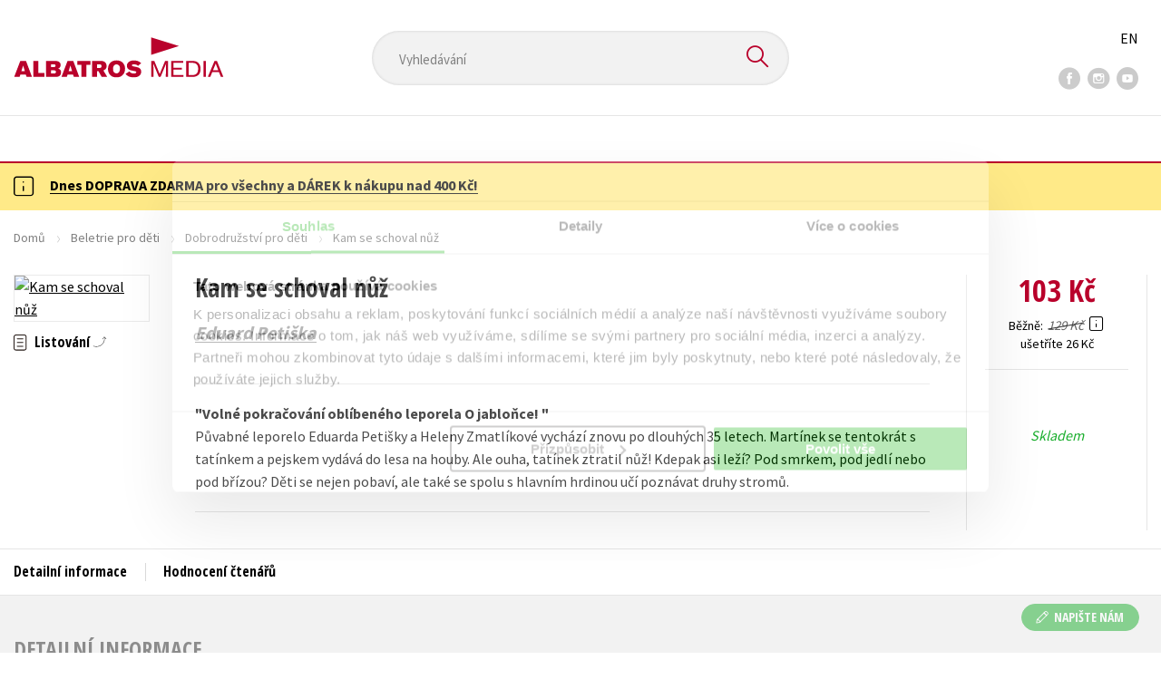

--- FILE ---
content_type: text/html; charset=utf-8
request_url: https://www.albatrosmedia.cz/tituly/79780859/kam-se-schoval-nuz/
body_size: 17629
content:

<!DOCTYPE html>
<html lang="cs-CZ" class="no-js">
<head>
    <title>Kam se schoval nůž | Albatrosmedia.cz</title>

    

    <meta http-equiv="Content-Type" content="text/html; charset=UTF-8"/>
    <meta name="viewport" content="width=device-width, initial-scale=1">
    <meta name="msapplication-TileColor" content="#ffffff">
    <meta name="msapplication-TileImage" content="/Content/images/favicons/ms-icon-144x144.png">
    <meta name="theme-color" content="#ffffff">
    
    <link rel="canonical" href="https://www.albatrosmedia.cz/tituly/79780859/kam-se-schoval-nuz/"/>

<meta name="robots" content="index, follow" />
<meta name="description" content="Půvabné leporelo Eduarda Petišky a Heleny Zmatlíkové vychází znovu po dlouhých 35 letech. Martínek se tentokrát s tatínkem a pejskem vydává do lesa na houby. Ale ouha, tatínek ztratil nůž! Kdepak asi leží? Pod smrkem, pod jedlí nebo pod břízou? Děti " /><meta property="og:description" content="Půvabné leporelo Eduarda Petišky a Heleny Zmatlíkové vychází znovu po dlouhých 35 letech. Martínek se tentokrát s tatínkem a pejskem vydává do lesa na houby. Ale ouha, tatínek ztratil nůž! Kdepak asi leží? Pod smrkem, pod jedlí nebo pod břízou? Děti " /><meta property="og:title" content="Kam se schoval nůž" /><meta property="og:url" content="https://www.albatrosmedia.cz/tituly/79780859/kam-se-schoval-nuz/" /><meta property="og:type" content="book" /><meta property="og:image" content="https://cdn.albatrosmedia.cz/Images/Product/79780859/?ts=637659545850370000" />
    

    
    <link rel="preconnect" href="https://cdn.albatrosmedia.cz/"/>
    <link rel="dns-prefetch" href="https://cdn.albatrosmedia.cz/"/>
    <link rel="dns-prefetch" href="https://fonts.googleapis.com/"/>

    
    <script type="f3a37974c849743427c6cb73-text/javascript">(function(w,d,s,l,i){w[l]=w[l]||[];w[l].push({'gtm.start':new Date().getTime(),event:'gtm.js'});var f=d.getElementsByTagName(s)[0],j=d.createElement(s),dl=l!='dataLayer'?'&l='+l:'';j.async=true;j.src='https://www.googletagmanager.com/gtm.js?id='+i+dl;f.parentNode.insertBefore(j,f); })(window, document, 'script', 'dataLayer', 'GTM-PQ8HBQ');</script>
    <script src="https://cdn.albatrosmedia.cz:443/Scripts/init.js?v=" type="f3a37974c849743427c6cb73-text/javascript"></script>

    <script src="https://cdn.albatrosmedia.cz:443/Scripts/vendor-base.min.js?v=" type="f3a37974c849743427c6cb73-text/javascript"></script>

    
<script src="https://cdn.albatrosmedia.cz:443/Scripts/vendor-main.min.js?v=" type="f3a37974c849743427c6cb73-text/javascript"></script>

    <script type="f3a37974c849743427c6cb73-text/javascript">var a="F7a8nd3%2fvoAMBK8dR3UWHg8yH%2flZLVWBxdA2nBhDMIOs62HKYAN2Xg%3d%3d",spSrc=("https:"==document.location.protocol?"https":"http")+"://tracker.mail-komplet.cz/tracker.js?instance="+encodeURI(a);document.write(unescape("%3Cscript src='"+spSrc+"' type='text/javascript'%3E%3C/script%3E"));</script><script async src="https://front.boldem.cz/boldem.js?uc=990451&wg=79fbc31e-44e8-47b3-9313-392ef563158a&sc=0" type="f3a37974c849743427c6cb73-text/javascript"></script> 
    <script type="f3a37974c849743427c6cb73-text/javascript" src='https://postback.affiliateport.eu/track.js'></script> 
<script type="f3a37974c849743427c6cb73-text/javascript">_AP_tracker.init();</script>
    <script src="/js/linksoft?l=1029&amp;v=1.79.0.1" type="f3a37974c849743427c6cb73-text/javascript"></script>
    <script type="f3a37974c849743427c6cb73-text/javascript">
        window.recaptchaOptions = { lang: "cs" };
        window.set('linksoft.url.back', function() { return '/'; });                    
        moment.locale('cs');
        (function($) { $.validator.unobtrusive.adapters.addBool("mustbetrue", "required"); }(jQuery));
    </script>

    <link href="https://fonts.googleapis.com/css?family=Open+Sans+Condensed:700|Source+Sans+Pro:400,600,700&amp;subset=latin-ext&display=swap" rel="stylesheet">
    <link href="/Content/main.css?v=5459c51725f6433b97e896a583a54c23" rel="stylesheet"/>

    

    

    
    <link rel="apple-touch-icon" sizes="57x57" href="/Content/images/favicons/apple-icon-57x57.png">
    <link rel="apple-touch-icon" sizes="60x60" href="/Content/images/favicons/apple-icon-60x60.png">
    <link rel="apple-touch-icon" sizes="72x72" href="/Content/images/favicons/apple-icon-72x72.png">
    <link rel="apple-touch-icon" sizes="76x76" href="/Content/images/favicons/apple-icon-76x76.png">
    <link rel="apple-touch-icon" sizes="114x114" href="/Content/images/favicons/apple-icon-114x114.png">
    <link rel="apple-touch-icon" sizes="120x120" href="/Content/images/favicons/apple-icon-120x120.png">
    <link rel="apple-touch-icon" sizes="144x144" href="/Content/images/favicons/apple-icon-144x144.png">
    <link rel="apple-touch-icon" sizes="152x152" href="/Content/images/favicons/apple-icon-152x152.png">
    <link rel="apple-touch-icon" sizes="180x180" href="/Content/images/favicons/apple-icon-180x180.png">
    <link rel="icon" type="image/png" sizes="192x192" href="/Content/images/favicons/android-icon-192x192.png">
    <link rel="icon" type="image/png" sizes="32x32" href="/Content/images/favicons/favicon-32x32.png">
    <link rel="icon" type="image/png" sizes="96x96" href="/Content/images/favicons/favicon-96x96.png">
    <link rel="icon" type="image/png" sizes="16x16" href="/Content/images/favicons/favicon-16x16.png">
    <link rel="manifest" href="/Content/images/favicons/manifest.json">
    

</head>

<body class='product-detail-body-wrap '>

<noscript><iframe src="https://www.googletagmanager.com/ns.html?id=GTM-PQ8HBQ" height="0" width="0" style="display:none;visibility:hidden"></iframe></noscript>
<script type="f3a37974c849743427c6cb73-text/javascript">window.dataLayer.push({"ecomm_prodid":"79780859","ecomm_pagetype":"product","ecomm_totalvalue":103.0,"ecomm_brand":"ALBATROS","ecomm_publishinghouse":"ALBATROS","category_name":"beletrie-pro-deti"})</script>




<header class="header">
    <div class="container-fluid header__top">
        <a class="header__logo" role="banner" href="/">
            <img class="logo-main" src='/Content/images/albatrosmedia.svg' alt="AlbatrosMedia" width="232" height="46">
        </a>

<div class="header__search" role="search">
    <div data-component="SearchControl">
        <div class="suggesttion__wrap">
            <input id="search-input" type="text" name="Text" autocomplete="off" class="select input-search" placeholder="Vyhled&#225;v&#225;n&#237;" disabled="disabled">
            <button type="submit"><i class="icon--search"></i></button>
        </div>
    </div>
</div>

        <div class="header__social">
                <a target="_blank" class="fb" href="https://www.facebook.com/albatrosmediacz/"><i class="icon--facebook"></i></a>
                                        <a target="_blank" class="inst" href="https://www.instagram.com/albatrosmedia/"><i class="icon--instagram"></i></a>
                            <a target="_blank" class="yt" href="https://www.youtube.com/user/ALBATROSMEDIA01/"><i class="icon--youtube"></i></a>
                    </div>

        <div class="header__lang">
                <a href="/en">EN</a>
        </div>
    </div>

    <div class="header__bottom">
        <div class="container-fluid h-b__inner">
            <nav class="menu__wrap">
                <input class="hidden" type="checkbox" id="mobileMenuTrigger">
                <label for="mobileMenuTrigger" class="menu__btn-mobile">
                    <i class="burger-icon burger-icon--default"></i>&nbsp;
                    <span>Menu</span>
                </label>
                <ul id="mainMenu" class="menu" role="navigation">
        <li class="m-i__has-icon dropdown ">
        <a data-toggle="dropdown" class="dropdown-toggle" href="#">
            <i class="burger-icon"></i>
            Naše knihy
        </a>

        <ul class="submenu" role="menu">
            <li>
                <div class="menu__catalog">
                    <ul class='has-custom'>
        <li><a href="https://www.albatrosmedia.cz/c/hvezdy-kniznich-zebricku/" >AKCE -20 %</a></li>
        <li><a href="https://www.albatrosmedia.cz/c/vyprodej/" >V&#221;PRODEJ -80 %</a></li>
        <li><a href="https://albatrosmedia.cz/c/knihy-s-darkem/" >KNIHY S D&#193;RKEM</a></li>
        <li><a href="https://www.albatrosmedia.cz/hledani/?Text=poukaz&amp;filter=%22notonlypurchasable%22%3Atrue" >✉️ D&#193;RKOV&#201; POUKAZY</a></li>
                            <li class="sep"></li>

                          <li><a href="/auto-moto/">Auto - moto</a></li>
  <li><a href="/beletrie-pro-deti/">Beletrie pro děti</a></li>
  <li><a href="/beletrie-pro-dospele/">Beletrie pro dospěl&#233;</a></li>
  <li><a href="/byznys-a-ekonomie/">Byznys a ekonomie</a></li>
  <li><a href="/cestovani/">Cestov&#225;n&#237;</a></li>
  <li><a href="/darkove-publikace/">D&#225;rkov&#233; publikace</a></li>
  <li><a href="/darkove-zbozi/">D&#225;rkov&#233; zbož&#237;</a></li>
  <li><a href="/digitalni-fotografie/">Digit&#225;ln&#237; fotografie</a></li>
  <li><a href="/esoterika-a-duchovni-svet/">Esoterika a duchovn&#237; svět</a></li>
  <li><a href="/historie-a-military/">Historie a military</a></li>
  <li><a href="/hobby/">Hobby</a></li>
  <li><a href="/jazyky/">Jazyky</a></li>
  <li><a href="/kalendare/">Kalend&#225;ře</a></li>
  <li><a href="/kariera-a-osobni-rozvoj/">Kari&#233;ra a osobn&#237; rozvoj</a></li>
  <li><a href="/komiks/">Komiks</a></li>
  <li><a href="/krizovky/">Kř&#237;žovky</a></li>
  <li><a href="/kucharky/">Kuchařky</a></li>
  <li><a href="/new-adult/">New Adult</a></li>
  <li><a href="/ostatni/">Ostatn&#237;</a></li>
  <li><a href="/pocitace/">Poč&#237;tače</a></li>
  <li><a href="/poezie/">Poezie</a></li>
  <li><a href="/popularne-naucna-pro-dospele/">Popul&#225;rně - naučn&#225; pro dospěl&#233;</a></li>
  <li><a href="/popularne-naucne-pro-deti/">Popul&#225;rně - naučn&#233; pro děti</a></li>
  <li><a href="/predskolaci/">Předškol&#225;ci</a></li>
  <li><a href="/priroda-a-zahrada/">Př&#237;roda a zahrada</a></li>
  <li><a href="/prirodni-vedy/">Př&#237;rodn&#237; vědy</a></li>
  <li><a href="/spolecnost-politika/">Společnost, politika</a></li>
  <li><a href="/technika-a-veda/">Technika a věda</a></li>
  <li><a href="/ucebnice/">Učebnice</a></li>
  <li><a href="/umeni-a-kultura/">Uměn&#237; a kultura</a></li>
  <li><a href="/vychova-a-pedagogika/">V&#253;chova a pedagogika</a></li>
  <li><a href="/young-adult/">Young adult</a></li>
  <li><a href="/zdravi-a-zivotni-styl/">Zdrav&#237; a životn&#237; styl</a></li>

                    </ul>
                </div>
                <hr>
                <div class="text-center">
                    <a class="btn btn--sm" href="/tituly/">Všechny tituly</a>
                </div>
            </li>
        </ul>
    </li>
        <li><a href="https://www.albatrosmedia.cz/bestsellery/" >BESTSELLERY</a></li>
        <li><a href="https://www.albatrosmedia.cz/novinky/" >NOVINKY</a></li>
        <li><a href="https://www.albatrosmedia.cz/pripravujeme/" >PŘIPRAVUJEME</a></li>
        <li><a href="https://www.albatrosmedia.cz/c/vyprodej/" >V&#221;PRODEJ -80 %</a></li>
        <li><a href="https://www.albatrosmedia.cz/c/hvezdy-kniznich-zebricku/" >AKCE -20 %</a></li>
        <li><a href="https://www.albatrosmedia.group/" target=&quot;_blank&quot;>O N&#193;S</a></li>

</ul>
            </nav>
                <div class="h-b__right">

<div class="header__user">
    <input type="hidden" id="customerInfoElement" value="" data-customer-id="0" data-is-anonymous="true"
           data-push-mode="1"/>
    <a href="#" data-toggle="modal" data-target="#loginBox">
        <span class="header__user-text">Přihl&#225;sit</span> <i class="icon--user"></i>
    </a>
</div>                    <div class="mini-cart" data-component="Cart" data-component-props="{&quot;cart&quot;:{&quot;giftItems&quot;:[],&quot;id&quot;:0,&quot;itemAmounts&quot;:[]}}">
        <div id="cartMenu" class="emptyCart">
            <a href="/kosik/"><span>    <span  class="text-nowrap">
        0 Kč
    </span>
</span><i class="icon--cart"></i></a>
        </div>
</div>                </div>
        </div>
    </div>

</header>


  <section class="warning__wrap warning__wrap--intro">
    <div class="container-fluid">
      <div class="warning warning--intro">
        <span class="warning__icon"><i class="icon--hint"></i></span>
        <span class="warning__message"><p><a href="https://www.albatrosmedia.cz/aktuality/tyden-dopravy-zdarma/"><strong>Dnes DOPRAVA ZDARMA pro v&scaron;echny a D&Aacute;REK k&nbsp;n&aacute;kupu nad 400 Kč!</strong></a></p>
</span>
      </div>
    </div>
  </section>

<div class="main-container">


<div class="product">
<input type="hidden" id="productDetailSerializedDataElement" value="{&quot;item_internal_id&quot;:79780859,&quot;item_id&quot;:&quot;9788000064833&quot;,&quot;item_name&quot;:&quot;Kam se schoval nůž&quot;,&quot;currency&quot;:&quot;CZK&quot;,&quot;discount&quot;:26.00,&quot;item_brand&quot;:&quot;ALBATROS&quot;,&quot;price_with_vat&quot;:103.0,&quot;price&quot;:103.0,&quot;item_category&quot;:&quot;Beletrie pro děti&quot;}"/>
<section id="detailtop" class="product__top">

    <div class="container-fluid">
        <div class="breadcrumb__wrap">
    <ul class="breadcrumb">
        <li><a href="/">Domů</a></li>
            <li><a href="/beletrie-pro-deti/">Beletrie pro děti</a></li>
                    <li><a href="/zanry/18845/dobrodruzstvi-pro-deti/">Dobrodružstv&#237; pro děti</a></li>
                    <li class="active">Kam se schoval nůž</li>
    </ul>
</div>

        <div class="prod-top-inner">
            <div class="product-top__header">
                <h1>Kam se schoval nůž</h1>
                                    <h3 class="product__author">	<span><a class="author" href="/autori/30561/eduard-petiska/">Eduard Petiška</a></span>
</h3>
            </div>
            <div class="prod-top-left">
                <figure class="product__cover">
                    <a 
                             class="open-gallery" href="#productGallery" 
                    >
                        <img alt="Kam se schoval nůž" data-src="https://cdn.albatrosmedia.cz/Images/Product/79780859/?width=300&amp;height=450&amp;ts=637659545850370000">
                    </a>
                    <div class="product__labels">
                        







                    </div>
                </figure>
                    <div class="product__under-cover">
                            <a href="#productGallery" class="open-gallery product__gallery-trigger">
                                <div>Listov&#225;n&#237;</div>
                            </a>
                                            </div>
            </div>

            <div class="product__details">
                <div class="product__descriptions">
                        <hr>
                                            <q class="font-weight-bold">Voln&#233; pokračov&#225;n&#237; obl&#237;ben&#233;ho leporela O jabloňce! </q>

                        <div class="cms-text">Půvabné leporelo Eduarda Petišky a Heleny Zmatlíkové vychází znovu po dlouhých 35 letech. Martínek se tentokrát s tatínkem a pejskem vydává do lesa na houby. Ale ouha, tatínek ztratil nůž! Kdepak asi leží? Pod smrkem, pod jedlí nebo pod břízou? Děti se nejen pobaví, ale také se spolu s hlavním hrdinou učí poznávat druhy stromů.  </div>

                                        <hr>
                </div>
            </div>
            <aside class="prod-det__aside">
                <div class="product__prices">
                        <span class="price__actual price__actual--lg">    <span  class="text-nowrap">
        103 Kč
    </span>
</span>
                            <div>
                                <div>
                                    <small class="product-retail-price">Běžně</small>
                                    <small class="price__previous price__previous--lg discounted-price">    <span  class="text-nowrap">
        129 Kč
    </span>
</small>
                                    &nbsp;<em data-toggle="tooltip" data-placement="bottom" data-original-title="Běžn&#225; maloobchodn&#237; cena (MOC) - je cena určena nakladatelstv&#237;m, za kterou je možn&#233; produkt standardně zakoupit u maloobchodn&#237;ch prodejců." class="icon--hint"></em>
                                </div>
                                <div class="product-discount-info discounted-price">
                                    <small>ušetř&#237;te 26 Kč</small>
                                </div>
                                <div class="lowest-price-30-days">
                                    <small>Nejnižš&#237; cena za 30 dn&#237;:     <span  class="text-nowrap">
        103 Kč
    </span>
</small>
                                </div>
                            </div>
                </div>
                <hr>

                <div class="aside__mid">
                    

        <i class="green">Skladem</i>


                    
        <div class="redirect-stop" data-component="AddToCart" data-component-args="{&quot;amountAvailable&quot;:206,&quot;canPurchase&quot;:true,&quot;name&quot;:&quot;Kam se schoval nůž&quot;,&quot;price&quot;:103.0,&quot;productId&quot;:79780859,&quot;totalAmountAvailable&quot;:206}">
        </div>


                </div>
            </aside>
        </div>
    </div>
</section>

<div class="product__bot">
    <nav class="product__nav">
        <div class="container-fluid">
            <ul>
                <li>
                    <a href="#productInfos">Detailn&#237; informace</a>
                </li>

                
                
                <li>
                    <a href="#productUserReviews">Hodnocen&#237; čten&#225;řů</a>
                </li>



            </ul>

            <div class="p-nav__r-side">
                <a class="p-nav__cover" href="#detailtop" title="Kam se schoval nůž">
                    <img class="img__cover" alt="Kam se schoval nůž" data-src="https://cdn.albatrosmedia.cz/Images/Product/79780859/?width=300&amp;height=450&amp;ts=637659545850370000">
                </a>
                <div class="p-nav__info">
                        <span class="price__actual price__actual--sm">
                                <span  class="text-nowrap">
        103 
    </span>

                            <em>
                                Kč<span> s DPH</span>
                            </em>
                        </span>
                    <i>Skladem</i>
                </div>

                    <div class="redirect-stop" data-component="AddToCart" data-component-args="{&quot;productId&quot;:79780859,&quot;tabIndex&quot;:0,&quot;formClass&quot;:&quot;add-to-cart-form&quot;,&quot;preorder&quot;:false,&quot;amountAvailable&quot;:206,&quot;totalAmountAvailable&quot;:206,&quot;price&quot;:103.0,&quot;productName&quot;:&quot;Kam se schoval nůž&quot;,&quot;authors&quot;:[{&quot;Id&quot;:30561,&quot;Name&quot;:&quot;Eduard Petiška&quot;,&quot;TypeRef&quot;:&quot;01&quot;,&quot;Description&quot;:&quot;&quot;,&quot;Reference&quot;:&quot;AT000085&quot;,&quot;Url&quot;:&quot;https://www.albatrosmedia.cz/autori/30561/eduard-petiska/&quot;,&quot;AuthorImagePath&quot;:&quot;https://cdn.albatrosmedia.cz/Images/Author/30561/?width=300&amp;height=450&quot;,&quot;IsActive&quot;:true,&quot;Priority&quot;:false}],&quot;commission&quot;:false,&quot;resultPrice&quot;:{&quot;percentageDiscount&quot;:20.0,&quot;nominalDiscount&quot;:26.00,&quot;finalPriceWithoutVat&quot;:103.0,&quot;standardPrice&quot;:129.00,&quot;finalPrice&quot;:103.0},&quot;categoryName&quot;:&quot;Beletrie pro děti&quot;,&quot;brandName&quot;:&quot;ALBATROS&quot;,&quot;ean&quot;:&quot;9788000064833&quot;}">
                    </div>
            </div>
        </div>
    </nav>

    <div class="product__sections">
        <section data-section id="productInfos">
            <div class="container-fluid">
                <h2>Detailn&#237; informace</h2>
                <div class="product__infos">
                    <div class="product__params">
        <div class="product__param">
            <span>Ž&#225;nr</span>
            <span><a href="/zanry/18845/dobrodruzstvi-pro-deti/">dobrodružstv&#237; pro děti</a><br/><a href="/zanry/18863/pribehy-deti/">př&#237;běhy dět&#237;</a><br/><a href="/zanry/1690712/leporelo/">leporelo</a>
</span>
        </div>
            <div class="product__param">
            <span>Ilustr&#225;tor</span>
            <span><a class="author" href="/autori/32349/helena-zmatlikova/">Helena Zmatl&#237;kov&#225;</a></span>
        </div>
                        <div class="product__param">
            <span>Jazyk</span>
            <span><span >čeština</span>
</span>
        </div>
                            <div class="product__param">
            <span>Počet stran</span>
            <span><span  class="text-nowrap">
    12
</span></span>
        </div>
            <div class="product__param">
            <span>EAN</span>
            <span><span >9788000064833</span>
</span>
        </div>
            <div class="product__param">
            <span>Datum vyd&#225;n&#237;</span>
            <span>06.12.2021
</span>
        </div>
            <div class="product__param">
            <span>Věk od</span>
            <span><span  class="text-nowrap">
    2
</span></span>
        </div>
            <div class="product__param">
            <span>Form&#225;t</span>
            <span><span >240x160 mm</span>
</span>
        </div>
            <div class="product__param">
            <span>Nakladatelstv&#237;</span>
            <span><a href="/znacka/60018351/albatros/">ALBATROS</a></span>
        </div>
                <div class="product__param">
            <span>Hmotnost</span>
            <span>0,17</span>
        </div>
            <div class="product__param">
            <span>Typ</span>
            <span><span>
    Kniha
</span></span>
        </div>
            <div class="product__param">
            <span>Vazba</span>
            <span><span >leporelo knížkové</span>
</span>
        </div>
    
</div>


                        <div class="p-i__long-anotation">
                                <div class="p__text"><p>Půvabné leporelo Eduarda Petišky a Heleny Zmatlíkové vychází znovu po dlouhých 35 letech. Martínek se tentokrát s tatínkem a pejskem vydává do lesa na houby. Ale ouha, tatínek ztratil nůž! Kdepak asi leží? Pod smrkem, pod jedlí nebo pod břízou? Děti se nejen pobaví, ale také se během předčítání spolu s hlavním hrdinou učí poznávat různé druhy stromů.</p></div>
                        </div>

                        <div class="p-i__files downloads">
                            <h3 class="h4 p-i__title">Ke stažen&#237;</h3>
                            
<a tabindex="-1" target="_blank" href="https://cdn.albatrosmedia.cz/Files/Sample/54024925/?name=Uk&#225;zka.pdf">
      <i class="icon--file"><i>pdf</i></i>

  Uk&#225;zka.pdf
</a>
                        </div>
                </div>
            </div>
        </section>




        <section data-section id="productUserReviews" class="product__user-reviews form--in-white">
            <div class="container-fluid">
                <h2>
                    Hodnocen&#237; čten&#225;řů <em data-toggle="tooltip" data-placement="bottom" data-original-title="Všechna uživatelsk&#225; hodnocen&#237; na e-shopu Albatrosmedia.cz poch&#225;zej&#237; v&#253;hradně od registrovan&#253;ch uživatelů e-shopu s
ověřen&#253;m uživatelsk&#253;m &#250;čtem. V př&#237;padě, že považujete zobrazen&#233; uživatelsk&#233; hodnocen&#237; knihy za nespr&#225;vn&#233; či jinak
problematick&#233;, kontaktujte naši z&#225;kaznickou podporu na e-mailu: eshop@albatrosmedia.cz." class="icon--hint"></em>
                </h2>
                <div class="p-u-reviews__wrap"><div class='p-u-reviews__list p-u-reviews__list--nothing'>
    <div id="customerReviews">
        <input data-val="true" data-val-number="The field ProductId must be a number." data-val-required="Pole ProductId je povinné." id="ProductId" name="ProductId" type="hidden" value="79780859" />
        <input data-val="true" data-val-number="The field UserReviewsCount must be a number." data-val-required="Pole UserReviewsCount je povinné." id="UserReviewsCount" name="UserReviewsCount" type="hidden" value="0" />

            <em id="noUserReviewsCreated">V současn&#233; době nejsou vytvořena ž&#225;dn&#225; uživatelsk&#225; hodnocen&#237;.</em>
    </div>
    <div class="text-right p-r-1">
        <a class="link-more link-more--arrow link-more--down" href="#" id="nextCustomerXReviews">Dalš&#237; {x} hodnocen&#237;</a>
    </div>
</div>


<div class="p-u-reviews__add" >
    <h4>Vaše hodnocen&#237;</h4>
    
        <div>
            <p>Uživatelskou recenzi mohou vkl&#225;dat pouze registrovan&#237; uživatel&#233;</p>
            <a href="#" data-toggle="modal" data-target="#loginBox" class="btn btn--green "><i class="icon--user"></i>&nbsp;<span>Přihl&#225;sit</span></a>
        </div>
</div></div>
            </div>
        </section>



    </div>
</div>

<section class="product__buy-related">
            <div class="h1__style">
            <span>Mohlo by v&#225;s tak&#233; zaj&#237;mat</span>
        </div>
    <div class="carousel__wrap">
        <div data-carousel class=carousel>



<article class="carousel__item" data-id="89633042">
    <figure class="carousel__image">
        <a href="/tituly/89633042/baje-a-povesti-stareho-egypta-a-mezopotamie/">
            
            <img alt="B&#225;je a pověsti star&#233;ho Egypta a Mezopot&#225;mie" data-lazy="https://cdn.albatrosmedia.cz/Images/Product/89633042/?width=180&amp;ts=638742163885870000"
                 src="/Content/images/img-placeholder-big.jpg">
        </a>
    </figure>

    <div class="carousel__content">
        <div class="c-content__inner">
            <h2><a href="/tituly/89633042/baje-a-povesti-stareho-egypta-a-mezopotamie/">B&#225;je a pověsti star&#233;ho Egypta a Mezopot&#225;mie</a></h2>
                <div class="c-content__authors">	<span><a class="author" href="/autori/30561/eduard-petiska/">Eduard Petiška</a></span>
</div>
                            <p>Vypravte se s n&#225;mi na cestu do fascinuj&#237;c&#237;ho světa starověk&#233;ho Egypta a Mezopot&#225;mie, pln&#233;ho božsk&#253;ch...</p>
                            <div class="redirect-stop" data-component="AddToCart" data-component-args="{&quot;productId&quot;:89633042,&quot;tabIndex&quot;:0,&quot;formClass&quot;:&quot;add-to-cart-form&quot;,&quot;preorder&quot;:false,&quot;amountAvailable&quot;:81,&quot;totalAmountAvailable&quot;:81,&quot;price&quot;:279.0,&quot;productName&quot;:&quot;B&#225;je a pověsti star&#233;ho Egypta a Mezopot&#225;mie&quot;,&quot;authors&quot;:[{&quot;Id&quot;:30561,&quot;Name&quot;:&quot;Eduard Petiška&quot;,&quot;TypeRef&quot;:&quot;01&quot;,&quot;Description&quot;:&quot;&quot;,&quot;Reference&quot;:&quot;AT000085&quot;,&quot;Url&quot;:&quot;https://www.albatrosmedia.cz/autori/30561/eduard-petiska/&quot;,&quot;AuthorImagePath&quot;:&quot;https://cdn.albatrosmedia.cz/Images/Author/30561/?width=300&amp;height=450&quot;,&quot;IsActive&quot;:true,&quot;Priority&quot;:false}],&quot;commission&quot;:true,&quot;resultPrice&quot;:{&quot;percentageDiscount&quot;:20.0,&quot;nominalDiscount&quot;:70.00,&quot;finalPriceWithoutVat&quot;:279.0,&quot;standardPrice&quot;:349.00,&quot;finalPrice&quot;:279.0},&quot;categoryName&quot;:&quot;Beletrie pro děti&quot;,&quot;brandName&quot;:&quot;ALBATROS&quot;,&quot;ean&quot;:&quot;9788000076690&quot;}"></div>
                            <div class="carousel__price product__prices product__prices--sm">
                    <span class="price__previous product-discount-info discounted-price">    <span  class="text-nowrap">
        349 Kč
    </span>
</span>
                    <span class="price__actual">    <span  class="text-nowrap">
        279 Kč
    </span>
</span>
                </div>
        </div>
        <a href="/tituly/89633042/baje-a-povesti-stareho-egypta-a-mezopotamie/" class="c-content__link"></a>
    </div>
</article>



<article class="carousel__item" data-id="87008995">
    <figure class="carousel__image">
        <a href="/tituly/87008995/golem/">
            
            <img alt="Golem" data-lazy="https://cdn.albatrosmedia.cz/Images/Product/87008995/?width=180&amp;ts=638543855171700000"
                 src="/Content/images/img-placeholder-big.jpg">
        </a>
    </figure>

    <div class="carousel__content">
        <div class="c-content__inner">
            <h2><a href="/tituly/87008995/golem/">Golem</a></h2>
                <div class="c-content__authors">	<span><a class="author" href="/autori/30561/eduard-petiska/">Eduard Petiška</a></span>
</div>
                            <p>V jedinečn&#233; knize podivuhodn&#253;ch př&#237;běhů a pověst&#237; od Eduarda Petišky se dozv&#237;te mnoh&#233; o životě slovu...</p>
                            <div class="redirect-stop" data-component="AddToCart" data-component-args="{&quot;productId&quot;:87008995,&quot;tabIndex&quot;:0,&quot;formClass&quot;:&quot;add-to-cart-form&quot;,&quot;preorder&quot;:false,&quot;amountAvailable&quot;:482,&quot;totalAmountAvailable&quot;:482,&quot;price&quot;:295.0,&quot;productName&quot;:&quot;Golem&quot;,&quot;authors&quot;:[{&quot;Id&quot;:30561,&quot;Name&quot;:&quot;Eduard Petiška&quot;,&quot;TypeRef&quot;:&quot;01&quot;,&quot;Description&quot;:&quot;&quot;,&quot;Reference&quot;:&quot;AT000085&quot;,&quot;Url&quot;:&quot;https://www.albatrosmedia.cz/autori/30561/eduard-petiska/&quot;,&quot;AuthorImagePath&quot;:&quot;https://cdn.albatrosmedia.cz/Images/Author/30561/?width=300&amp;height=450&quot;,&quot;IsActive&quot;:true,&quot;Priority&quot;:false}],&quot;commission&quot;:true,&quot;resultPrice&quot;:{&quot;percentageDiscount&quot;:20.0,&quot;nominalDiscount&quot;:74.00,&quot;finalPriceWithoutVat&quot;:295.0,&quot;standardPrice&quot;:369.00,&quot;finalPrice&quot;:295.0},&quot;categoryName&quot;:&quot;Beletrie pro děti&quot;,&quot;brandName&quot;:&quot;ALBATROS&quot;,&quot;ean&quot;:&quot;9788000073224&quot;}"></div>
                            <div class="carousel__price product__prices product__prices--sm">
                    <span class="price__previous product-discount-info discounted-price">    <span  class="text-nowrap">
        369 Kč
    </span>
</span>
                    <span class="price__actual">    <span  class="text-nowrap">
        295 Kč
    </span>
</span>
                </div>
        </div>
        <a href="/tituly/87008995/golem/" class="c-content__link"></a>
    </div>
</article>



<article class="carousel__item" data-id="83975244">
    <figure class="carousel__image">
        <a href="/tituly/83975244/o-jablonce/">
            
            <img alt="O jabloňce" data-lazy="https://cdn.albatrosmedia.cz/Images/Product/83975244/?width=180&amp;ts=638684290948100000"
                 src="/Content/images/img-placeholder-big.jpg">
        </a>
    </figure>

    <div class="carousel__content">
        <div class="c-content__inner">
            <h2><a href="/tituly/83975244/o-jablonce/">O jabloňce</a></h2>
                <div class="c-content__authors">	<span><a class="author" href="/autori/30561/eduard-petiska/">Eduard Petiška</a></span>
</div>
                            <p>Zn&#225;m&#233; leporelo s kratičk&#253;m př&#237;během o Mart&#237;nkovi a jabloňce, o tom, jak se v průběhu jednoho roku st...</p>
                            <div class="redirect-stop" data-component="AddToCart" data-component-args="{&quot;productId&quot;:83975244,&quot;tabIndex&quot;:0,&quot;formClass&quot;:&quot;add-to-cart-form&quot;,&quot;preorder&quot;:false,&quot;amountAvailable&quot;:858,&quot;totalAmountAvailable&quot;:858,&quot;price&quot;:135.0,&quot;productName&quot;:&quot;O jabloňce&quot;,&quot;authors&quot;:[{&quot;Id&quot;:30561,&quot;Name&quot;:&quot;Eduard Petiška&quot;,&quot;TypeRef&quot;:&quot;01&quot;,&quot;Description&quot;:&quot;&quot;,&quot;Reference&quot;:&quot;AT000085&quot;,&quot;Url&quot;:&quot;https://www.albatrosmedia.cz/autori/30561/eduard-petiska/&quot;,&quot;AuthorImagePath&quot;:&quot;https://cdn.albatrosmedia.cz/Images/Author/30561/?width=300&amp;height=450&quot;,&quot;IsActive&quot;:true,&quot;Priority&quot;:false}],&quot;commission&quot;:true,&quot;resultPrice&quot;:{&quot;percentageDiscount&quot;:20.0,&quot;nominalDiscount&quot;:34.00,&quot;finalPriceWithoutVat&quot;:135.0,&quot;standardPrice&quot;:169.00,&quot;finalPrice&quot;:135.0},&quot;categoryName&quot;:&quot;Beletrie pro děti&quot;,&quot;brandName&quot;:&quot;ALBATROS&quot;,&quot;ean&quot;:&quot;9788000067681&quot;}"></div>
                            <div class="carousel__price product__prices product__prices--sm">
                    <span class="price__previous product-discount-info discounted-price">    <span  class="text-nowrap">
        169 Kč
    </span>
</span>
                    <span class="price__actual">    <span  class="text-nowrap">
        135 Kč
    </span>
</span>
                </div>
        </div>
        <a href="/tituly/83975244/o-jablonce/" class="c-content__link"></a>
    </div>
</article>



<article class="carousel__item" data-id="99791117">
    <figure class="carousel__image">
        <a href="/tituly/99791117/kapybary-na-uteku/">
            
            <img alt="Kapybary na &#250;těku" data-lazy="https://cdn.albatrosmedia.cz/Images/Product/99791117/?width=180&amp;ts=639008270148300000"
                 src="/Content/images/img-placeholder-big.jpg">
        </a>
    </figure>

    <div class="carousel__content">
        <div class="c-content__inner">
            <h2><a href="/tituly/99791117/kapybary-na-uteku/">Kapybary na &#250;těku</a></h2>
                <div class="c-content__authors">	<span><a class="author" href="/autori/99082246/matthaus-bar/">Matth&#228;us B&#228;r</a></span>
</div>
                            <p>Tři kapybary – Raula, Emmy a Tristana – už omrzelo tr&#225;vit čas jen na louce v zoo. A protože to jsou ...</p>
                            <div class="redirect-stop" data-component="AddToCart" data-component-args="{&quot;productId&quot;:99791117,&quot;tabIndex&quot;:0,&quot;formClass&quot;:&quot;add-to-cart-form&quot;,&quot;preorder&quot;:true,&quot;amountAvailable&quot;:0,&quot;totalAmountAvailable&quot;:0,&quot;price&quot;:239.0,&quot;productName&quot;:&quot;Kapybary na &#250;těku&quot;,&quot;authors&quot;:[{&quot;Id&quot;:99082246,&quot;Name&quot;:&quot;Matth&#228;us B&#228;r&quot;,&quot;TypeRef&quot;:&quot;01&quot;,&quot;Description&quot;:&quot;&quot;,&quot;Reference&quot;:&quot;AS001076&quot;,&quot;Url&quot;:&quot;https://www.albatrosmedia.cz/autori/99082246/matthaus-bar/&quot;,&quot;AuthorImagePath&quot;:&quot;https://cdn.albatrosmedia.cz/Images/Author/99082246/?width=300&amp;height=450&quot;,&quot;IsActive&quot;:true,&quot;Priority&quot;:false}],&quot;commission&quot;:true,&quot;resultPrice&quot;:{&quot;percentageDiscount&quot;:20.0,&quot;nominalDiscount&quot;:60.00,&quot;finalPriceWithoutVat&quot;:239.0,&quot;standardPrice&quot;:299.00,&quot;finalPrice&quot;:239.0},&quot;categoryName&quot;:&quot;Beletrie pro děti&quot;,&quot;brandName&quot;:&quot;Fragment&quot;,&quot;ean&quot;:&quot;9788025376706&quot;}"></div>
                            <div class="carousel__price product__prices product__prices--sm">
                    <span class="price__previous product-discount-info discounted-price">    <span  class="text-nowrap">
        299 Kč
    </span>
</span>
                    <span class="price__actual">    <span  class="text-nowrap">
        239 Kč
    </span>
</span>
                </div>
        </div>
        <a href="/tituly/99791117/kapybary-na-uteku/" class="c-content__link"></a>
    </div>
</article>



<article class="carousel__item" data-id="100510433">
    <figure class="carousel__image">
        <a href="/tituly/100510433/disney-7-pohadek-pro-male-hrdiny/">
            
            <img alt="Disney - 7 poh&#225;dek pro mal&#233; hrdiny" data-lazy="https://cdn.albatrosmedia.cz/Images/Product/100510433/?width=180&amp;ts=639008270148300000"
                 src="/Content/images/img-placeholder-big.jpg">
        </a>
    </figure>

    <div class="carousel__content">
        <div class="c-content__inner">
            <h2><a href="/tituly/100510433/disney-7-pohadek-pro-male-hrdiny/">Disney - 7 poh&#225;dek pro mal&#233; hrdiny</a></h2>
                <div class="c-content__authors">	<span><a class="author" href="/autori/26495306/kolektiv/">Kolektiv</a></span>
</div>
                            <p>Vypravte se s mal&#253;mi hrdiny do poh&#225;dkov&#233;ho světa, přečtěte si o jejich obl&#237;ben&#253;ch postav&#225;ch a zjistě...</p>
                            <div class="redirect-stop" data-component="AddToCart" data-component-args="{&quot;productId&quot;:100510433,&quot;tabIndex&quot;:0,&quot;formClass&quot;:&quot;add-to-cart-form&quot;,&quot;preorder&quot;:true,&quot;amountAvailable&quot;:0,&quot;totalAmountAvailable&quot;:0,&quot;price&quot;:295.0,&quot;productName&quot;:&quot;Disney - 7 poh&#225;dek pro mal&#233; hrdiny&quot;,&quot;authors&quot;:[{&quot;Id&quot;:26495306,&quot;Name&quot;:&quot;Kolektiv&quot;,&quot;TypeRef&quot;:&quot;01&quot;,&quot;Description&quot;:&quot;&quot;,&quot;Reference&quot;:&quot;AT007604&quot;,&quot;Url&quot;:&quot;https://www.albatrosmedia.cz/autori/26495306/kolektiv/&quot;,&quot;AuthorImagePath&quot;:&quot;https://cdn.albatrosmedia.cz/Images/Author/26495306/?width=300&amp;height=450&quot;,&quot;IsActive&quot;:true,&quot;Priority&quot;:false}],&quot;commission&quot;:true,&quot;resultPrice&quot;:{&quot;percentageDiscount&quot;:20.0,&quot;nominalDiscount&quot;:74.00,&quot;finalPriceWithoutVat&quot;:295.0,&quot;standardPrice&quot;:369.00,&quot;finalPrice&quot;:295.0},&quot;categoryName&quot;:&quot;Beletrie pro děti&quot;,&quot;brandName&quot;:&quot;Alicanto&quot;,&quot;ean&quot;:&quot;9788025262382&quot;}"></div>
                            <div class="carousel__price product__prices product__prices--sm">
                    <span class="price__previous product-discount-info discounted-price">    <span  class="text-nowrap">
        369 Kč
    </span>
</span>
                    <span class="price__actual">    <span  class="text-nowrap">
        295 Kč
    </span>
</span>
                </div>
        </div>
        <a href="/tituly/100510433/disney-7-pohadek-pro-male-hrdiny/" class="c-content__link"></a>
    </div>
</article>



<article class="carousel__item" data-id="96494417">
    <figure class="carousel__image">
        <a href="/tituly/96494417/zeme-ztracenych-veci/">
            
            <img alt="Země ztracen&#253;ch věc&#237;" data-lazy="https://cdn.albatrosmedia.cz/Images/Product/96494417/?width=180&amp;ts=639008270148300000"
                 src="/Content/images/img-placeholder-big.jpg">
        </a>
    </figure>

    <div class="carousel__content">
        <div class="c-content__inner">
            <h2><a href="/tituly/96494417/zeme-ztracenych-veci/">Země ztracen&#253;ch věc&#237;</a></h2>
                <div class="c-content__authors">	<span><a class="author" href="/autori/34953636/andy-griffiths/">Andy Griffiths</a></span>
</div>
                            <p>Pamatuješ si, jak jsme šli hledat moji ztracenou kr&#225;lič&#237; pacičku pro štěst&#237; — a nakonec jsme se sami...</p>
                            <div class="redirect-stop" data-component="AddToCart" data-component-args="{&quot;productId&quot;:96494417,&quot;tabIndex&quot;:0,&quot;formClass&quot;:&quot;add-to-cart-form&quot;,&quot;preorder&quot;:true,&quot;amountAvailable&quot;:0,&quot;totalAmountAvailable&quot;:0,&quot;price&quot;:239.0,&quot;productName&quot;:&quot;Země ztracen&#253;ch věc&#237;&quot;,&quot;authors&quot;:[{&quot;Id&quot;:34953636,&quot;Name&quot;:&quot;Andy Griffiths&quot;,&quot;TypeRef&quot;:&quot;01&quot;,&quot;Description&quot;:&quot;Andy Griffiths je jedn&#237;m z nejzn&#225;mějš&#237;ch a nejobl&#237;benějš&#237;ch autorů dětsk&#233; literatury na světě. Původně pracoval jako učitel angličtiny a tak&#233; zp&#237;val v alternativn&#237;ch rockov&#253;ch kapel&#225;ch, ale od roku 1992 se věnuje psan&#237; knih pro děti. Mezi jeho nejzn&#225;mějš&#237; d&#237;la patř&#237; vesel&#225; a velmi popul&#225;rn&#237; s&#233;rie &lt;i&gt;JUST!&lt;/i&gt;, nesčetn&#233; knihy pln&#233; absurdn&#237;ho humoru z jeho „kn&#237;žec&#237;ho stylu“, d&#225;le kniha &lt;i&gt;The Day My Bum Went Psycho&lt;/i&gt; a předevš&#237;m obrovsk&#253; hit — s&#233;rii &lt;i&gt;Treehouse&lt;/i&gt;, kter&#225; oslovila děti i dospěl&#233; po cel&#233;m světě a byla přeložena do des&#237;tek jazyků. To, co Griffithse odlišuje, je jeho schopnost kombinovat drz&#253;, „gross-out“ humor s hravost&#237;, lehkost&#237; a představivost&#237;, a přitom dok&#225;zat vt&#225;hnout i ty, kdo běžně ke knize nesahaj&#237;. D&#237;ky tomu jeho knihy prodaly miliony v&#253;tisků, z&#237;skaly des&#237;tky oceněn&#237; a pomohly mnoha dětem objevit radost z čten&#237;.&quot;,&quot;Reference&quot;:&quot;AT012143&quot;,&quot;Url&quot;:&quot;https://www.albatrosmedia.cz/autori/34953636/andy-griffiths/&quot;,&quot;AuthorImagePath&quot;:&quot;https://cdn.albatrosmedia.cz/Images/Author/34953636/?width=300&amp;height=450&amp;ts=639004177809030000&quot;,&quot;IsActive&quot;:true,&quot;Priority&quot;:false}],&quot;commission&quot;:true,&quot;resultPrice&quot;:{&quot;percentageDiscount&quot;:20.0,&quot;nominalDiscount&quot;:60.00,&quot;finalPriceWithoutVat&quot;:239.0,&quot;standardPrice&quot;:299.00,&quot;finalPrice&quot;:239.0},&quot;categoryName&quot;:&quot;Beletrie pro děti&quot;,&quot;brandName&quot;:&quot;Mlad&#225; fronta&quot;,&quot;ean&quot;:&quot;9788020466266&quot;}"></div>
                            <div class="carousel__price product__prices product__prices--sm">
                    <span class="price__previous product-discount-info discounted-price">    <span  class="text-nowrap">
        299 Kč
    </span>
</span>
                    <span class="price__actual">    <span  class="text-nowrap">
        239 Kč
    </span>
</span>
                </div>
        </div>
        <a href="/tituly/96494417/zeme-ztracenych-veci/" class="c-content__link"></a>
    </div>
</article>



<article class="carousel__item" data-id="101833276">
    <figure class="carousel__image">
        <a href="/tituly/101833276/pavoucek-varhanek-audiokniha/">
            
            <img alt="Pavouček Varh&#225;nek (audiokniha)" data-lazy="https://cdn.albatrosmedia.cz/Images/Product/101833276/?width=180&amp;ts=639010736588300000"
                 src="/Content/images/img-placeholder-big.jpg">
        </a>
    </figure>

    <div class="carousel__content">
        <div class="c-content__inner">
            <h2><a href="/tituly/101833276/pavoucek-varhanek-audiokniha/">Pavouček Varh&#225;nek (audiokniha)</a></h2>
                <div class="c-content__authors">	<span><a class="author" href="/autori/77404238/martina-viktorie-kopecka/">Martina Viktorie Kopeck&#225;</a>,</span> <span><a class="author" href="/autori/95835417/hana-vildova/">Hana Vildov&#225;</a></span>
</div>
                            <p>Ve starobyl&#233;m kostele bydl&#237; v p&#237;šťal&#225;ch varhan mal&#253; pavouček Varh&#225;nek. Jednoho dne potk&#225; myšku Cukře...</p>
                            <div class="redirect-stop" data-component="AddToCart" data-component-args="{&quot;productId&quot;:101833276,&quot;tabIndex&quot;:0,&quot;formClass&quot;:&quot;add-to-cart-form&quot;,&quot;preorder&quot;:true,&quot;amountAvailable&quot;:0,&quot;totalAmountAvailable&quot;:0,&quot;price&quot;:239.0,&quot;productName&quot;:&quot;Pavouček Varh&#225;nek (audiokniha)&quot;,&quot;authors&quot;:[{&quot;Id&quot;:77404238,&quot;Name&quot;:&quot;Martina Viktorie Kopeck&#225;&quot;,&quot;TypeRef&quot;:&quot;01&quot;,&quot;Description&quot;:&quot;Far&#225;řka C&#237;rkve československ&#233; husitsk&#233;. Narodila se v roce 1986 ve městě Louny, ale už pěknou ř&#225;dku let j&#237; pošta chod&#237; do centra Prahy. Kromě teologie vystudovala tak&#233; psychologii a speci&#225;ln&#237; pedagogiku, aby k učen&#237; o Duchu přidala i lidskou duši (a neurofyziologii). Ř&#237;k&#225; o sobě, že je věčnou studentkou, a tak v současn&#233; době pracuje na doktorsk&#233; pr&#225;ci a dokončuje dalš&#237; psychoterapeutick&#253; v&#253;cvik. Už des&#225;t&#253;m rokem slouž&#237; Bohu i lidem v kostele sv. Mikul&#225;še na Staroměstsk&#233;m n&#225;měst&#237; a tak&#233; v mal&#233; kapličce ve Strašnic&#237;ch v Praze. V roce 2013 ji v Jižn&#237; Koreji zvolili do &#250;středn&#237;ho v&#253;konn&#233;ho v&#253;boru Světov&#233; rady c&#237;rkv&#237; (World Council of Churches) a během sv&#233;ho osmilet&#233;ho působen&#237; v &#250;řadě v Ženevě zjistila, že ekumena, tedy mezic&#237;rkevn&#237; spolupr&#225;ce a mezin&#225;božensk&#253; dialog, je jej&#237; životn&#237; styl. Roli far&#225;řky překračuje – nebo sp&#237;še doplňuje – mnoha sv&#253;mi dalš&#237;mi &#250;lohami, třeba jako prezidentka festivalu Meeting Brno nebo jako Vyslankyně dobr&#233; vůle ČR.\n&quot;,&quot;Reference&quot;:&quot;AT018763&quot;,&quot;Url&quot;:&quot;https://www.albatrosmedia.cz/autori/77404238/martina-viktorie-kopecka/&quot;,&quot;AuthorImagePath&quot;:&quot;https://cdn.albatrosmedia.cz/Images/Author/77404238/?width=300&amp;height=450&amp;ts=637587217246000000&quot;,&quot;IsActive&quot;:true,&quot;Priority&quot;:false},{&quot;Id&quot;:95835417,&quot;Name&quot;:&quot;Hana Vildov&#225;&quot;,&quot;TypeRef&quot;:&quot;01&quot;,&quot;Description&quot;:&quot;&quot;,&quot;Reference&quot;:&quot;AT023483&quot;,&quot;Url&quot;:&quot;https://www.albatrosmedia.cz/autori/95835417/hana-vildova/&quot;,&quot;AuthorImagePath&quot;:&quot;https://cdn.albatrosmedia.cz/Images/Author/95835417/?width=300&amp;height=450&quot;,&quot;IsActive&quot;:true,&quot;Priority&quot;:false}],&quot;commission&quot;:true,&quot;resultPrice&quot;:{&quot;percentageDiscount&quot;:20.0,&quot;nominalDiscount&quot;:60.00,&quot;finalPriceWithoutVat&quot;:239.0,&quot;standardPrice&quot;:299.00,&quot;finalPrice&quot;:239.0},&quot;categoryName&quot;:&quot;Beletrie pro děti&quot;,&quot;brandName&quot;:&quot;ALBATROS&quot;,&quot;ean&quot;:&quot;9788000080499&quot;}"></div>
                            <div class="carousel__price product__prices product__prices--sm">
                    <span class="price__previous product-discount-info discounted-price">    <span  class="text-nowrap">
        299 Kč
    </span>
</span>
                    <span class="price__actual">    <span  class="text-nowrap">
        239 Kč
    </span>
</span>
                </div>
        </div>
        <a href="/tituly/101833276/pavoucek-varhanek-audiokniha/" class="c-content__link"></a>
    </div>
</article>



<article class="carousel__item" data-id="101454863">
    <figure class="carousel__image">
        <a href="/tituly/101454863/mi-prasteni-rodice/">
            
            <img alt="M&#237; praštěn&#237; rodiče" data-lazy="https://cdn.albatrosmedia.cz/Images/Product/101454863/?width=180&amp;ts=638992750062170000"
                 src="/Content/images/img-placeholder-big.jpg">
        </a>
    </figure>

    <div class="carousel__content">
        <div class="c-content__inner">
            <h2><a href="/tituly/101454863/mi-prasteni-rodice/">M&#237; praštěn&#237; rodiče</a></h2>
                <div class="c-content__authors">	<span><a class="author" href="/autori/77511455/pete-johnson/">Pete Johnson</a></span>
</div>
                            <p>Když se rodiče zeptali Louise na rady, jak b&#253;t in, nic si z toho nedělal. Zpoč&#225;tku to byla totiž doc...</p>
                            <div class="redirect-stop" data-component="AddToCart" data-component-args="{&quot;productId&quot;:101454863,&quot;tabIndex&quot;:0,&quot;formClass&quot;:&quot;add-to-cart-form&quot;,&quot;preorder&quot;:true,&quot;amountAvailable&quot;:0,&quot;totalAmountAvailable&quot;:0,&quot;price&quot;:239.0,&quot;productName&quot;:&quot;M&#237; praštěn&#237; rodiče&quot;,&quot;authors&quot;:[{&quot;Id&quot;:77511455,&quot;Name&quot;:&quot;Pete Johnson&quot;,&quot;TypeRef&quot;:&quot;01&quot;,&quot;Description&quot;:&quot;&quot;,&quot;Reference&quot;:&quot;AT019119&quot;,&quot;Url&quot;:&quot;https://www.albatrosmedia.cz/autori/77511455/pete-johnson/&quot;,&quot;AuthorImagePath&quot;:&quot;https://cdn.albatrosmedia.cz/Images/Author/77511455/?width=300&amp;height=450&amp;ts=638173874260930000&quot;,&quot;IsActive&quot;:true,&quot;Priority&quot;:false}],&quot;commission&quot;:true,&quot;resultPrice&quot;:{&quot;percentageDiscount&quot;:20.0,&quot;nominalDiscount&quot;:60.00,&quot;finalPriceWithoutVat&quot;:239.0,&quot;standardPrice&quot;:299.00,&quot;finalPrice&quot;:239.0},&quot;categoryName&quot;:&quot;Beletrie pro děti&quot;,&quot;brandName&quot;:&quot;Mlad&#225; fronta&quot;,&quot;ean&quot;:&quot;9788020466136&quot;}"></div>
                            <div class="carousel__price product__prices product__prices--sm">
                    <span class="price__previous product-discount-info discounted-price">    <span  class="text-nowrap">
        299 Kč
    </span>
</span>
                    <span class="price__actual">    <span  class="text-nowrap">
        239 Kč
    </span>
</span>
                </div>
        </div>
        <a href="/tituly/101454863/mi-prasteni-rodice/" class="c-content__link"></a>
    </div>
</article>



<article class="carousel__item" data-id="93874326">
    <figure class="carousel__image">
        <a href="/tituly/93874326/velke-psi-dobrodruzstvi/">
            
            <img alt="Velk&#233; ps&#237; dobrodružstv&#237;" data-lazy="https://cdn.albatrosmedia.cz/Images/Product/93874326/?width=180&amp;ts=638999630490870000"
                 src="/Content/images/img-placeholder-big.jpg">
        </a>
    </figure>

    <div class="carousel__content">
        <div class="c-content__inner">
            <h2><a href="/tituly/93874326/velke-psi-dobrodruzstvi/">Velk&#233; ps&#237; dobrodružstv&#237;</a></h2>
                <div class="c-content__authors">	<span><a class="author" href="/autori/93815292/patricia-fordeova/">Patricia Fordeov&#225;</a></span>
</div>
                            <p>Tři psi, kter&#253;m se zhroutil svět, spoj&#237; s&#237;ly v boji o přežit&#237;. Luna chr&#225;n&#237; svou rodinu, Bella hled&#225; ...</p>
                            <div class="redirect-stop" data-component="AddToCart" data-component-args="{&quot;productId&quot;:93874326,&quot;tabIndex&quot;:0,&quot;formClass&quot;:&quot;add-to-cart-form&quot;,&quot;preorder&quot;:true,&quot;amountAvailable&quot;:0,&quot;totalAmountAvailable&quot;:0,&quot;price&quot;:279.0,&quot;productName&quot;:&quot;Velk&#233; ps&#237; dobrodružstv&#237;&quot;,&quot;authors&quot;:[{&quot;Id&quot;:93815292,&quot;Name&quot;:&quot;Patricia Fordeov&#225;&quot;,&quot;TypeRef&quot;:&quot;01&quot;,&quot;Description&quot;:&quot;&quot;,&quot;Reference&quot;:&quot;AT023247&quot;,&quot;Url&quot;:&quot;https://www.albatrosmedia.cz/autori/93815292/patricia-fordeova/&quot;,&quot;AuthorImagePath&quot;:&quot;https://cdn.albatrosmedia.cz/Images/Author/93815292/?width=300&amp;height=450&quot;,&quot;IsActive&quot;:true,&quot;Priority&quot;:false}],&quot;commission&quot;:true,&quot;resultPrice&quot;:{&quot;percentageDiscount&quot;:20.0,&quot;nominalDiscount&quot;:70.00,&quot;finalPriceWithoutVat&quot;:279.0,&quot;standardPrice&quot;:349.00,&quot;finalPrice&quot;:279.0},&quot;categoryName&quot;:&quot;Beletrie pro děti&quot;,&quot;brandName&quot;:&quot;CPRESS&quot;,&quot;ean&quot;:&quot;9788026458944&quot;}"></div>
                            <div class="carousel__price product__prices product__prices--sm">
                    <span class="price__previous product-discount-info discounted-price">    <span  class="text-nowrap">
        349 Kč
    </span>
</span>
                    <span class="price__actual">    <span  class="text-nowrap">
        279 Kč
    </span>
</span>
                </div>
        </div>
        <a href="/tituly/93874326/velke-psi-dobrodruzstvi/" class="c-content__link"></a>
    </div>
</article>



<article class="carousel__item" data-id="98375712">
    <figure class="carousel__image">
        <a href="/tituly/98375712/cerveny-fantom/">
            
            <img alt="Červen&#253; fantom" data-lazy="https://cdn.albatrosmedia.cz/Images/Product/98375712/?width=180&amp;ts=638996175048400000"
                 src="/Content/images/img-placeholder-big.jpg">
        </a>
    </figure>

    <div class="carousel__content">
        <div class="c-content__inner">
            <h2><a href="/tituly/98375712/cerveny-fantom/">Červen&#253; fantom</a></h2>
                <div class="c-content__authors">	<span><a class="author" href="/autori/95562437/benjamin-tannenberg/">Benjamin Tannenberg</a></span>
</div>
                            <p>TKKG – to je Tom, Karel, Knedl&#237;k a G&#225;bi. Čtyři kamar&#225;di statečně řeš&#237; každ&#253; př&#237;pad a vyd&#225;vaj&#237; se vst...</p>
                            <div class="redirect-stop" data-component="AddToCart" data-component-args="{&quot;productId&quot;:98375712,&quot;tabIndex&quot;:0,&quot;formClass&quot;:&quot;add-to-cart-form&quot;,&quot;preorder&quot;:true,&quot;amountAvailable&quot;:0,&quot;totalAmountAvailable&quot;:0,&quot;price&quot;:199.0,&quot;productName&quot;:&quot;Červen&#253; fantom&quot;,&quot;authors&quot;:[{&quot;Id&quot;:95562437,&quot;Name&quot;:&quot;Benjamin Tannenberg&quot;,&quot;TypeRef&quot;:&quot;01&quot;,&quot;Description&quot;:&quot;Benjamin Tannenberg se narodil v roce 1981 v Schongau. Po studiu filmov&#253;ch věd a srovn&#225;vac&#237;ch medi&#225;ln&#237;ch věd z&#237;skal diplom v oboru scen&#225;ristika na Filmov&#233; akademii v B&#225;densku-W&#252;rttembersku. Pot&#233; psal grafick&#233; rom&#225;ny, vyv&#237;jel sc&#233;n&#225;ře pro animovan&#233; seri&#225;ly a tvořil př&#237;běhy pro rozhlasov&#233; hry a interaktivn&#237; m&#233;dia. Dnes p&#237;še předevš&#237;m knihy pro děti a ml&#225;dež. Mezi jeho nejzn&#225;mějš&#237; s&#233;rie patř&#237; &lt;i&gt;Die Zauberkicker&lt;/i&gt;, &lt;i&gt;TKKG Junior&lt;/i&gt; a &lt;i&gt;Die ZeitBande&lt;/i&gt;.&quot;,&quot;Reference&quot;:&quot;AT023433&quot;,&quot;Url&quot;:&quot;https://www.albatrosmedia.cz/autori/95562437/benjamin-tannenberg/&quot;,&quot;AuthorImagePath&quot;:&quot;https://cdn.albatrosmedia.cz/Images/Author/95562437/?width=300&amp;height=450&quot;,&quot;IsActive&quot;:true,&quot;Priority&quot;:false}],&quot;commission&quot;:true,&quot;resultPrice&quot;:{&quot;percentageDiscount&quot;:20.0,&quot;nominalDiscount&quot;:50.00,&quot;finalPriceWithoutVat&quot;:199.0,&quot;standardPrice&quot;:249.00,&quot;finalPrice&quot;:199.0},&quot;categoryName&quot;:&quot;Beletrie pro děti&quot;,&quot;brandName&quot;:&quot;Fragment&quot;,&quot;ean&quot;:&quot;9788025376461&quot;}"></div>
                            <div class="carousel__price product__prices product__prices--sm">
                    <span class="price__previous product-discount-info discounted-price">    <span  class="text-nowrap">
        249 Kč
    </span>
</span>
                    <span class="price__actual">    <span  class="text-nowrap">
        199 Kč
    </span>
</span>
                </div>
        </div>
        <a href="/tituly/98375712/cerveny-fantom/" class="c-content__link"></a>
    </div>
</article>



<article class="carousel__item" data-id="101454854">
    <figure class="carousel__image">
        <a href="/tituly/101454854/uz-z-tech-rodicu-silim/">
            
            <img alt="Už z těch rodičů š&#237;l&#237;m" data-lazy="https://cdn.albatrosmedia.cz/Images/Product/101454854/?width=180&amp;ts=638997039621470000"
                 src="/Content/images/img-placeholder-big.jpg">
        </a>
    </figure>

    <div class="carousel__content">
        <div class="c-content__inner">
            <h2><a href="/tituly/101454854/uz-z-tech-rodicu-silim/">Už z těch rodičů š&#237;l&#237;m</a></h2>
                <div class="c-content__authors">	<span><a class="author" href="/autori/77511455/pete-johnson/">Pete Johnson</a></span>
</div>
                            <p>Louisův život se obr&#225;t&#237; vzhůru nohama. Když jeho otec přijde o pr&#225;ci a stane se z něj muž v dom&#225;cnos...</p>
                            <div class="redirect-stop" data-component="AddToCart" data-component-args="{&quot;productId&quot;:101454854,&quot;tabIndex&quot;:0,&quot;formClass&quot;:&quot;add-to-cart-form&quot;,&quot;preorder&quot;:true,&quot;amountAvailable&quot;:0,&quot;totalAmountAvailable&quot;:0,&quot;price&quot;:239.0,&quot;productName&quot;:&quot;Už z těch rodičů š&#237;l&#237;m&quot;,&quot;authors&quot;:[{&quot;Id&quot;:77511455,&quot;Name&quot;:&quot;Pete Johnson&quot;,&quot;TypeRef&quot;:&quot;01&quot;,&quot;Description&quot;:&quot;&quot;,&quot;Reference&quot;:&quot;AT019119&quot;,&quot;Url&quot;:&quot;https://www.albatrosmedia.cz/autori/77511455/pete-johnson/&quot;,&quot;AuthorImagePath&quot;:&quot;https://cdn.albatrosmedia.cz/Images/Author/77511455/?width=300&amp;height=450&amp;ts=638173874260930000&quot;,&quot;IsActive&quot;:true,&quot;Priority&quot;:false}],&quot;commission&quot;:true,&quot;resultPrice&quot;:{&quot;percentageDiscount&quot;:20.0,&quot;nominalDiscount&quot;:60.00,&quot;finalPriceWithoutVat&quot;:239.0,&quot;standardPrice&quot;:299.00,&quot;finalPrice&quot;:239.0},&quot;categoryName&quot;:&quot;Beletrie pro děti&quot;,&quot;brandName&quot;:&quot;Mlad&#225; fronta&quot;,&quot;ean&quot;:&quot;9788020466020&quot;}"></div>
                            <div class="carousel__price product__prices product__prices--sm">
                    <span class="price__previous product-discount-info discounted-price">    <span  class="text-nowrap">
        299 Kč
    </span>
</span>
                    <span class="price__actual">    <span  class="text-nowrap">
        239 Kč
    </span>
</span>
                </div>
        </div>
        <a href="/tituly/101454854/uz-z-tech-rodicu-silim/" class="c-content__link"></a>
    </div>
</article>



<article class="carousel__item" data-id="100608601">
    <figure class="carousel__image">
        <a href="/tituly/100608601/pohorsovna/">
            
            <img alt="Pohoršovna " data-lazy="https://cdn.albatrosmedia.cz/Images/Product/100608601/?width=180&amp;ts=638918412482770000"
                 src="/Content/images/img-placeholder-big.jpg">
        </a>
    </figure>

    <div class="carousel__content">
        <div class="c-content__inner">
            <h2><a href="/tituly/100608601/pohorsovna/">Pohoršovna </a></h2>
                <div class="c-content__authors">	<span><a class="author" href="/autori/32904/daniela-fischerova/">Daniela Fischerov&#225;</a></span>
</div>
                            <p>V jedn&#233; tř&#237;dě se sejde bludička Ť&#225;pota, sourozenci Vraždožrava a Mstižer Krutohlavovi, Ježibejby, Su...</p>
                            <div class="redirect-stop" data-component="AddToCart" data-component-args="{&quot;productId&quot;:100608601,&quot;tabIndex&quot;:0,&quot;formClass&quot;:&quot;add-to-cart-form&quot;,&quot;preorder&quot;:true,&quot;amountAvailable&quot;:0,&quot;totalAmountAvailable&quot;:0,&quot;price&quot;:239.0,&quot;productName&quot;:&quot;Pohoršovna &quot;,&quot;authors&quot;:[{&quot;Id&quot;:32904,&quot;Name&quot;:&quot;Daniela Fischerov&#225;&quot;,&quot;TypeRef&quot;:&quot;01&quot;,&quot;Description&quot;:&quot;&quot;,&quot;Reference&quot;:&quot;AT000336&quot;,&quot;Url&quot;:&quot;https://www.albatrosmedia.cz/autori/32904/daniela-fischerova/&quot;,&quot;AuthorImagePath&quot;:&quot;https://cdn.albatrosmedia.cz/Images/Author/32904/?width=300&amp;height=450&quot;,&quot;IsActive&quot;:true,&quot;Priority&quot;:false}],&quot;commission&quot;:true,&quot;resultPrice&quot;:{&quot;percentageDiscount&quot;:20.0,&quot;nominalDiscount&quot;:60.00,&quot;finalPriceWithoutVat&quot;:239.0,&quot;standardPrice&quot;:299.00,&quot;finalPrice&quot;:239.0},&quot;categoryName&quot;:&quot;Beletrie pro děti&quot;,&quot;brandName&quot;:&quot;Mlad&#225; fronta&quot;,&quot;ean&quot;:&quot;9788020466082&quot;}"></div>
                            <div class="carousel__price product__prices product__prices--sm">
                    <span class="price__previous product-discount-info discounted-price">    <span  class="text-nowrap">
        299 Kč
    </span>
</span>
                    <span class="price__actual">    <span  class="text-nowrap">
        239 Kč
    </span>
</span>
                </div>
        </div>
        <a href="/tituly/100608601/pohorsovna/" class="c-content__link"></a>
    </div>
</article>



<article class="carousel__item" data-id="98350428">
    <figure class="carousel__image">
        <a href="/tituly/98350428/ola-a-more-magie/">
            
            <img alt="Ola a moře magie" data-lazy="https://cdn.albatrosmedia.cz/Images/Product/98350428/?width=180&amp;ts=638999630490870000"
                 src="/Content/images/img-placeholder-big.jpg">
        </a>
    </figure>

    <div class="carousel__content">
        <div class="c-content__inner">
            <h2><a href="/tituly/98350428/ola-a-more-magie/">Ola a moře magie</a></h2>
                <div class="c-content__authors">	<span><a class="author" href="/autori/89464691/gesa-schwartzova/">Gesa Schwartzov&#225;</a></span>
</div>
                            <p>Když se nad jejich zahradou rozprostře děsiv&#253; křiklavě zelen&#253; mrak, je Ole jasn&#233;, že dalš&#237; dobrodruž...</p>
                            <div class="redirect-stop" data-component="AddToCart" data-component-args="{&quot;productId&quot;:98350428,&quot;tabIndex&quot;:0,&quot;formClass&quot;:&quot;add-to-cart-form&quot;,&quot;preorder&quot;:true,&quot;amountAvailable&quot;:0,&quot;totalAmountAvailable&quot;:0,&quot;price&quot;:215.0,&quot;productName&quot;:&quot;Ola a moře magie&quot;,&quot;authors&quot;:[{&quot;Id&quot;:89464691,&quot;Name&quot;:&quot;Gesa Schwartzov&#225;&quot;,&quot;TypeRef&quot;:&quot;01&quot;,&quot;Description&quot;:&quot;Studovala německou filologii, filozofii a němčinu jako ciz&#237; jazyk. Po dokončen&#237; studi&#237; se vydala na ročn&#237; cestu po Evropě po stop&#225;ch star&#253;ch vypravěčů př&#237;běhů. Za svůj debut &lt;i&gt;Grim: Zrcadlo ohně&lt;/i&gt; obdržela cenu v německ&#233; liter&#225;rn&#237; soutěži Deutsche Phantastik Preis v kategorii Nejlepš&#237; německ&#253; rom&#225;nov&#253; debut. Od t&#233; doby byly jej&#237; knihy oceněny ještě několikr&#225;t a přeloženy do mnoha jazyků. S rodinou žije v Hamburgu a p&#237;še nejraději ve sv&#233;m cirkusov&#233;m voze.&quot;,&quot;Reference&quot;:&quot;AT022515&quot;,&quot;Url&quot;:&quot;https://www.albatrosmedia.cz/autori/89464691/gesa-schwartzova/&quot;,&quot;AuthorImagePath&quot;:&quot;https://cdn.albatrosmedia.cz/Images/Author/89464691/?width=300&amp;height=450&amp;ts=638992945597170000&quot;,&quot;IsActive&quot;:true,&quot;Priority&quot;:false}],&quot;commission&quot;:true,&quot;resultPrice&quot;:{&quot;percentageDiscount&quot;:20.0,&quot;nominalDiscount&quot;:54.00,&quot;finalPriceWithoutVat&quot;:215.0,&quot;standardPrice&quot;:269.00,&quot;finalPrice&quot;:215.0},&quot;categoryName&quot;:&quot;Beletrie pro děti&quot;,&quot;brandName&quot;:&quot;CPRESS&quot;,&quot;ean&quot;:&quot;9788026458951&quot;}"></div>
                            <div class="carousel__price product__prices product__prices--sm">
                    <span class="price__previous product-discount-info discounted-price">    <span  class="text-nowrap">
        269 Kč
    </span>
</span>
                    <span class="price__actual">    <span  class="text-nowrap">
        215 Kč
    </span>
</span>
                </div>
        </div>
        <a href="/tituly/98350428/ola-a-more-magie/" class="c-content__link"></a>
    </div>
</article>



<article class="carousel__item" data-id="100960194">
    <figure class="carousel__image">
        <a href="/tituly/100960194/stitch-narozeninove-prekvapeni/">
            
            <img alt="Stitch - Narozeninov&#233; překvapen&#237;" data-lazy="https://cdn.albatrosmedia.cz/Images/Product/100960194/?width=180&amp;ts=638996175048400000"
                 src="/Content/images/img-placeholder-big.jpg">
        </a>
    </figure>

    <div class="carousel__content">
        <div class="c-content__inner">
            <h2><a href="/tituly/100960194/stitch-narozeninove-prekvapeni/">Stitch - Narozeninov&#233; překvapen&#237;</a></h2>
                <div class="c-content__authors">	<span><a class="author" href="/autori/26495306/kolektiv/">Kolektiv</a></span>
</div>
                            <p>Všechno nejlepš&#237;, Stitchi! Stitche ček&#225; prvn&#237; narozeninov&#225; oslava! Zvědav&#253; mimozemšť&#225;nek zbožňuje d&#225;...</p>
                            <div class="redirect-stop" data-component="AddToCart" data-component-args="{&quot;productId&quot;:100960194,&quot;tabIndex&quot;:0,&quot;formClass&quot;:&quot;add-to-cart-form&quot;,&quot;preorder&quot;:true,&quot;amountAvailable&quot;:0,&quot;totalAmountAvailable&quot;:0,&quot;price&quot;:199.0,&quot;productName&quot;:&quot;Stitch - Narozeninov&#233; překvapen&#237;&quot;,&quot;authors&quot;:[{&quot;Id&quot;:26495306,&quot;Name&quot;:&quot;Kolektiv&quot;,&quot;TypeRef&quot;:&quot;01&quot;,&quot;Description&quot;:&quot;&quot;,&quot;Reference&quot;:&quot;AT007604&quot;,&quot;Url&quot;:&quot;https://www.albatrosmedia.cz/autori/26495306/kolektiv/&quot;,&quot;AuthorImagePath&quot;:&quot;https://cdn.albatrosmedia.cz/Images/Author/26495306/?width=300&amp;height=450&quot;,&quot;IsActive&quot;:true,&quot;Priority&quot;:false}],&quot;commission&quot;:true,&quot;resultPrice&quot;:{&quot;percentageDiscount&quot;:20.0,&quot;nominalDiscount&quot;:50.00,&quot;finalPriceWithoutVat&quot;:199.0,&quot;standardPrice&quot;:249.00,&quot;finalPrice&quot;:199.0},&quot;categoryName&quot;:&quot;Beletrie pro děti&quot;,&quot;brandName&quot;:&quot;Alicanto&quot;,&quot;ean&quot;:&quot;9788025262740&quot;}"></div>
                            <div class="carousel__price product__prices product__prices--sm">
                    <span class="price__previous product-discount-info discounted-price">    <span  class="text-nowrap">
        249 Kč
    </span>
</span>
                    <span class="price__actual">    <span  class="text-nowrap">
        199 Kč
    </span>
</span>
                </div>
        </div>
        <a href="/tituly/100960194/stitch-narozeninove-prekvapeni/" class="c-content__link"></a>
    </div>
</article>



<article class="carousel__item" data-id="100462635">
    <figure class="carousel__image">
        <a href="/tituly/100462635/skola-dobra-a-zla/">
            
            <img alt="Škola dobra a zla" data-lazy="https://cdn.albatrosmedia.cz/Images/Product/100462635/?width=180&amp;ts=638979755654530000"
                 src="/Content/images/img-placeholder-big.jpg">
        </a>
    </figure>

    <div class="carousel__content">
        <div class="c-content__inner">
            <h2><a href="/tituly/100462635/skola-dobra-a-zla/">Škola dobra a zla</a></h2>
                <div class="c-content__authors">	<span><a class="author" href="/autori/15969504/soman-chainani/">Soman Chainani</a></span>
</div>
                            <p>Sofie čekala cel&#253; život na to, až ji unesou…Pt&#225;te se kam? Do poh&#225;dky. Do Školy dobra, kde se z n&#237; st...</p>
                            <div class="redirect-stop" data-component="AddToCart" data-component-args="{&quot;productId&quot;:100462635,&quot;tabIndex&quot;:0,&quot;formClass&quot;:&quot;add-to-cart-form&quot;,&quot;preorder&quot;:false,&quot;amountAvailable&quot;:1176,&quot;totalAmountAvailable&quot;:1176,&quot;price&quot;:319.0,&quot;productName&quot;:&quot;Škola dobra a zla&quot;,&quot;authors&quot;:[{&quot;Id&quot;:15969504,&quot;Name&quot;:&quot;Soman Chainani&quot;,&quot;TypeRef&quot;:&quot;01&quot;,&quot;Description&quot;:&quot;Soman Chainani vystudoval anglickou a americkou literaturu na Harvardu, filmovou vědu na Kolumbijsk&#233; univerzitě a je rovněž zn&#225;m&#253; jako scen&#225;rista. Soman věř&#237; poh&#225;dk&#225;m snad v&#237;c než Sofie, Ag&#225;ta nebo ostatn&#237; postavy z jeho poh&#225;dkov&#233; s&#233;rie. Miluje tenis a tvrd&#237;, že nikdy neprohr&#225;l, dokud nezačal ps&#225;t pr&#225;vě &lt;i&gt;Školu dobra a zla&lt;/i&gt;.&quot;,&quot;Reference&quot;:&quot;AT005700&quot;,&quot;Url&quot;:&quot;https://www.albatrosmedia.cz/autori/15969504/soman-chainani/&quot;,&quot;AuthorImagePath&quot;:&quot;https://cdn.albatrosmedia.cz/Images/Author/15969504/?width=300&amp;height=450&amp;ts=637563889162330000&quot;,&quot;IsActive&quot;:true,&quot;Priority&quot;:true}],&quot;commission&quot;:true,&quot;resultPrice&quot;:{&quot;percentageDiscount&quot;:20.0,&quot;nominalDiscount&quot;:80.00,&quot;finalPriceWithoutVat&quot;:319.0,&quot;standardPrice&quot;:399.00,&quot;finalPrice&quot;:319.0},&quot;categoryName&quot;:&quot;Beletrie pro děti&quot;,&quot;brandName&quot;:&quot;COOBOO&quot;,&quot;ean&quot;:&quot;9788026741190&quot;}"></div>
                            <div class="carousel__price product__prices product__prices--sm">
                    <span class="price__previous product-discount-info discounted-price">    <span  class="text-nowrap">
        399 Kč
    </span>
</span>
                    <span class="price__actual">    <span  class="text-nowrap">
        319 Kč
    </span>
</span>
                </div>
        </div>
        <a href="/tituly/100462635/skola-dobra-a-zla/" class="c-content__link"></a>
    </div>
</article>
        </div>
        <div class="carousel__arrows"></div>
    </div>

</section>

<section class="product__buy-related product__buy-related--grey">
    
</section>


    <div class="mobile-floating-footer">
        <div class="d-flex flex-column justify-content-center">
            <div class="mobile-floating-footer__title">Kam se schoval nůž</div>
                <div class="product__author">	<span><a class="author" href="/autori/30561/eduard-petiska/">Eduard Petiška</a></span>
</div>
        </div>
        <div class="mobile-floating-footer__right">
            <span class="price__actual price__actual--lg">    <span  class="text-nowrap">
        103 Kč
    </span>
</span>
                <div class="redirect-stop" data-component="AddToCart" data-component-args="{&quot;productId&quot;:79780859,&quot;tabIndex&quot;:0,&quot;formClass&quot;:&quot;add-to-cart-form&quot;,&quot;preorder&quot;:false,&quot;amountAvailable&quot;:206,&quot;totalAmountAvailable&quot;:206,&quot;price&quot;:103.0,&quot;productName&quot;:&quot;Kam se schoval nůž&quot;,&quot;authors&quot;:[{&quot;Id&quot;:30561,&quot;Name&quot;:&quot;Eduard Petiška&quot;,&quot;TypeRef&quot;:&quot;01&quot;,&quot;Description&quot;:&quot;&quot;,&quot;Reference&quot;:&quot;AT000085&quot;,&quot;Url&quot;:&quot;https://www.albatrosmedia.cz/autori/30561/eduard-petiska/&quot;,&quot;AuthorImagePath&quot;:&quot;https://cdn.albatrosmedia.cz/Images/Author/30561/?width=300&amp;height=450&quot;,&quot;IsActive&quot;:true,&quot;Priority&quot;:false}],&quot;commission&quot;:false,&quot;resultPrice&quot;:{&quot;percentageDiscount&quot;:20.0,&quot;nominalDiscount&quot;:26.00,&quot;finalPriceWithoutVat&quot;:103.0,&quot;standardPrice&quot;:129.00,&quot;finalPrice&quot;:103.0},&quot;categoryName&quot;:&quot;Beletrie pro děti&quot;,&quot;brandName&quot;:&quot;ALBATROS&quot;,&quot;ean&quot;:&quot;9788000064833&quot;}">
                </div>
        </div>
    </div>



    <div class="product__gallery" id="productGallery">
        <div class="gallery">
        <div class="item">
            <a href="https://cdn.albatrosmedia.cz/Images/Product/79780859/?ts=637659545850370000" title="Kam se schoval nůž">
                <img class="img-responsive" data-src="https://cdn.albatrosmedia.cz/Images/Product/79780859/?width=150&amp;height=200&amp;ts=637659545850370000" alt="Kam se schoval nůž">
            </a>
        </div>
    <div class="item">
  <a href="https://cdn.albatrosmedia.cz/Images/ProductContent/54024966/?ts=638485548028570000" title="0051071100_strana_005.jpg">
    <img class="img-responsive" data-src="https://cdn.albatrosmedia.cz/Images/ProductContent/54024966/?width=150&amp;height=200&amp;ts=638485548028570000" alt="0051071100_strana_005.jpg">

    
  </a>
</div><div class="item">
  <a href="https://cdn.albatrosmedia.cz/Images/ProductContent/54024986/?ts=638485548028570000" title="0051071100_strana_007.jpg">
    <img class="img-responsive" data-src="https://cdn.albatrosmedia.cz/Images/ProductContent/54024986/?width=150&amp;height=200&amp;ts=638485548028570000" alt="0051071100_strana_007.jpg">

    
  </a>
</div><div class="item">
  <a href="https://cdn.albatrosmedia.cz/Images/ProductContent/54025004/?ts=638485548028570000" title="0051071100_strana_009.jpg">
    <img class="img-responsive" data-src="https://cdn.albatrosmedia.cz/Images/ProductContent/54025004/?width=150&amp;height=200&amp;ts=638485548028570000" alt="0051071100_strana_009.jpg">

    
  </a>
</div></div>
    </div>
</div>

</div>

<a id="btn-contact-form"
   class="btn btn--sm btn--green btn-contact-form"
   
   href="/Customer/ContactForm/">

  <i class="icon--pen"></i> NAPIŠTE N&#193;M
</a>



<section class="subscribtion-section sub-s" id="_subscriptionBox">
    
<form action="/Shared/NewsletterSubscribe/" data-ajax="true" data-ajax-mode="replace-with" data-ajax-success="Subscriber.SubscribeFormInit();" data-ajax-update="#_subscriptionBox" id="4b9c9230-f346-449c-a7ee-4fff51c9f788" method="post">        <div class="container-fluid subscribe-area">
            <div class="sub-s__content">
                <div class="pr-4">
                    <h1 class="h2 italic">Budete to vědět jako prvn&#237;!</h1>
                    <p>Zajímá Vás, jaký knižní hit právě vychází, na jaké zboží je výhodná sleva, jaká běží soutěž o ceny? Přihlášením k odběru našich e-mailových novinek <a href="/c/souhlas-se-zpracovanim-osobnich-udaju/">souhlasíte se  zpracováním osobních údajů</a>.</p>  
                </div>
                <div class="form__group flex align-items-center">
                    <div class="rel flex">
                        <input class="custom-placeholder main-email required-value " id="UserEmail" name="UserEmail" placeholder="Vaše e-mailová adresa" type="text" value="" />
                        <input class="custom-placeholder required-value " id="ConfirmEmail" name="ConfirmEmail" placeholder="Vaše e-mailová adresa" type="text" value="" />
                        
                        <input class="custom-placeholder forming-element new req" data-val="true" data-val-email="Prosím, zadejte platný e-mail." data-val-required="Pole E-mail je povinné." id="NewsletterSubscriptionEmail" name="NewsletterSubscriptionEmail" placeholder="Vaše e-mailová adresa" type="text" value="" />
                        <input class="custom-placeholder email req" id="SubscribeEmailAddress" name="SubscribeEmailAddress" placeholder="Vaše e-mailová adresa" type="text" value="" />
                        <input class="custom-placeholder visitor-field req" id="ConfirmSubscribeEmailAddress" name="ConfirmSubscribeEmailAddress" placeholder="Vaše e-mailová adresa" type="text" value="" />

                        <span class="simple-data">
                            <input class="custom-placeholder main-user username req" id="Username" name="Username" placeholder="Vaše e-mailová adresa" type="text" value="" />
                            <input class="custom-placeholder main-user username req" id="Title" name="Title" placeholder="Vaše e-mailová adresa" type="text" value="" />
                        </span>
                        <input name="__RequestVerificationToken" type="hidden" value="HzN2GdSsPF0moLTziPB4DLTWBW3VoKnzLSlSoac6OvNDGe_FA00lQ487OYBN1eQhBcXyN_4b4-EnPqZRnlzbiu6DTUNfpRK7se4J0mz-0NI1" />
                        <button class="btn btn--green">Přihl&#225;sit se </button>
                        <span class="field-validation-valid text-danger" data-valmsg-for="NewsletterSubscriptionEmail" data-valmsg-replace="true"></span>
                    </div>
                </div>
            </div>
        </div>
        <script type="f3a37974c849743427c6cb73-text/javascript">
            document.addEventListener("DOMContentLoaded", function () {
                Subscriber.SubscribeFormInit();
            });

            const Subscriber = {
                SubscribeFormInit: function () {
                    const section = document.querySelector('.subscribtion-section');
                    if (!section) return;

                    const form = section.querySelector('form');
                    if (!form) return;

                    const simpleData = document.querySelector('.subscribe-area span.simple-data');
                    if (simpleData) {
                        simpleData.classList.add('ghost-user');
                    }
                    const submitButton = form.querySelector('button.btn');
                    if (!submitButton) return;

                    if (submitButton) {
                        submitButton.addEventListener('click', function () {
                            const emailInput = form.querySelector('[name="NewsletterSubscriptionEmail"]');
                            const email = emailInput?.value?.trim(); 

                            if (email && window.Boldem && typeof window.Boldem.identifyVisitor === "function") {
                                console.debug("Identifying newsletter subscriber (on button click):", email);
                                window.Boldem.identifyVisitor(email);
                            } else {
                                console.debug("identifyVisitor not called (on button click) â€“ email missing or function not available.");
                            }
                        });
                    }
                }
            };
        </script>
</form></section>
<footer class="footer">
    <div class="container-fluid footer__top">
        <div class="row align-items-center">
            <div class="col-sm-8">
                <div class="row">		<div class="col-md-4 col-sm-6">
			<h3>E-SHOP</h3>
			<ul>
					<li><a href="/News/" >Aktuality</a></li>
					<li><a href="/autori/" >Naši autoři</a></li>
					<li><a href="/c/obchodni-podminky/" >Obchodn&#237; podm&#237;nky</a></li>
					<li><a href="/c/jak-nakoupit/" >Jak nakoupit </a></li>
					<li><a href="/c/doprava-a-platba/" >Doprava a platba</a></li>
					<li><a href="/c/slevove-programy/" >Benefitn&#237; a slevov&#233; programy</a></li>
					<li><a href="https://www.albatrosmedia.cz/novinky/" >Knižn&#237; novinky</a></li>
					<li><a href="https://www.albatrosmedia.cz/c/darkovepoukazy/" >D&#225;rkov&#233; poukazy</a></li>
					<li><a href="https://affiliateport.eu/cs/affiliate_katalog/albatrosmedia-cz/" target=&quot;_blank&quot;>Affiliate program</a></li>
					<li><a href="/c/ochrana-soukromi" >Ochrana soukrom&#237;</a></li>
					<li><a href="https://www.albatrosmedia.cz/c/zpetny-odber-elektroodpadu/" >Zpětn&#253; odběr elektroodpadu</a></li>
			</ul>
		</div>
		<div class="col-md-4 col-sm-6">
			<h3>Kontakty</h3>
			<ul>
					<li><a href="/c/kontakt-na-e-shop/" >Kontakt na e-shop</a></li>
					<li><a href="/c/sidlo-spolecnosti/" >S&#237;dlo společnosti</a></li>
					<li><a href="/c/pobocka-brno/" >Pobočka Brno</a></li>
					<li><a href="/c/ostatni-kontakty/" >Ostatn&#237; kontakty</a></li>
			</ul>
		</div>
		<div class="col-md-4 col-sm-6">
			<h3>O n&#225;s</h3>
			<ul>
					<li><a href="https://www.albatrosmedia.group/nas-pribeh" target=&quot;_blank&quot;>N&#225;š př&#237;běh</a></li>
					<li><a href="https://www.albatrosmedia.group/nakladatelstvi" target=&quot;_blank&quot;>Nakladatelstv&#237;</a></li>
					<li><a href="https://www.albatrosmedia.group/maloobchod" target=&quot;_blank&quot;>Maloobchod</a></li>
					<li><a href="https://www.albatrosmedia.group/autori" target=&quot;_blank&quot;>Pro autory</a></li>
					<li><a href="https://www.albatrosmedia.group/pro-partnery" target=&quot;_blank&quot;>Pro partnery</a></li>
					<li><a href="https://www.albatrosmedia.group/pro-media" target=&quot;_blank&quot;>Pro m&#233;dia</a></li>
					<li><a href="https://www.albatrosmedia.group/aktuality" target=&quot;_blank&quot;>Aktuality</a></li>
					<li><a href="https://www.albatrosmedia.group/kariera" target=&quot;_blank&quot;>Kari&#233;ra</a></li>
					<li><a href="https://www.albatrosmedia.group/eticky-kodex" target=&quot;_blank&quot;>Etick&#253; kodex</a></li>
					<li><a href="https://nadacealbatros.cz/" target=&quot;_blank&quot;>Nadace Albatros</a></li>
					<li><a href="https://www.albatrosmedia.cz/c/restorio/" >Restorio – online antikvari&#225;t</a></li>
			</ul>
		</div>
</div>
            </div>
            <div class="col-sm-4 text-center text-sm-right">
                <div class="footer__social">
                        <a target="_blank" class="fb" href="https://www.facebook.com/albatrosmediacz/">
                            <i class="icon--facebook"></i>
                        </a>
                                                                <a target="_blank" class="inst" href="https://www.instagram.com/albatrosmedia/">
                            <i class="icon--instagram"></i>
                        </a>
                                            <a target="_blank" class="yt" href="https://www.youtube.com/user/ALBATROSMEDIA01/">
                            <i class="icon--youtube"></i>
                        </a>
                                    </div>
                <div class="footer__external">
                        <div class="f-external__icon-pocin-roku">
                            <img src="/Content/images/top-pocin-roku.png" alt="Počin roku">
                        </div>
                        <a href="//www.zbozi.cz/obchod/64376/" target="_blank" title="Hodnocen&#237; obchodu na Zbož&#237;.cz">
                            <img src="/Content/images/svg/zbozi-icon-medium.svg" alt="Hodnocen&#237; obchodu na Zbož&#237;.cz" width="145" height="41"/>
                        </a>
                        <div class="f-external__icon-card shop-2020">
                            <img src="/Content/images/shop-roku-2020-knihy.png" alt="ShopRoku 2020 - Knihy a e-shop">
                        </div>
                        <div class="f-external__icon-card shop-2020">
                            <img src="/Content/images/shop-roku-2020-zabava-volny-cas.png" alt="ShopRoku 202 - volný čas a zábava">
                        </div>
                    <div id="showHeurekaBadgeHere-1"></div>

                    <div class="f-external__icon-card-wrap">
                        <div class="f-external__icon-card">
                            <img src="/Content/images/payment/master-card.svg" height="32" width="51" alt="Master Card">
                        </div>
                        <div class="f-external__icon-card">
                            <img src="/Content/images/payment/visa.svg" height="32" width="51" alt="Visa">
                        </div>
                    </div>
                </div>
            </div>
        </div>
    </div>
    <hr>
    <div class="container-fluid footer__bottom">
        <div class="footer__logo">
            <img class="logo-main" src="/Content/images/albatrosmedia.svg" alt="AlbatrosMedia" width="232" height="46">
        </div>
        <p><span class="d-inbl">2026 © Albatrosmedia.cz, Albatros Media a.s.</span>  </p>
    </div>

        <div class="footer__eet">
            <div class="container-fluid text-center pb-2 pt-2">
                <small class="smaller">Podle z&#225;kona o evidenci tržeb je prod&#225;vaj&#237;c&#237; povinen vystavit kupuj&#237;c&#237;mu &#250;čtenku. Z&#225;roveň je povinen zaevidovat přijatou tržbu u spr&#225;vce daně on-line; v př&#237;padě technick&#233;ho v&#253;padku pak nejpozději do 48 hodin. Uveden&#233; se t&#253;k&#225; pouze př&#237;padů podl&#233;haj&#237;c&#237;ch EET.</small>
            </div>
        </div>
</footer>

<script src="/Scripts/react.min.js?v=0496e23376b102428b37b3abc8685ae9" type="f3a37974c849743427c6cb73-text/javascript"></script>
<script src="/Scripts/react-dom.min.js?v=f9fa2e83c7fc4ebbf843513c8dac3356" type="f3a37974c849743427c6cb73-text/javascript"></script>

<script src="/api/AbpServiceProxies/GetAll?v=1.79.0.1" type="f3a37974c849743427c6cb73-text/javascript"></script>
<script src="/Assets/base.js?v=c4acebb4a22aa6387f6626fa5a95db1b" type="f3a37974c849743427c6cb73-text/javascript"></script>

<script src="/Assets/main.js?v=059e80e3070344568fb17604a450dd61" type="f3a37974c849743427c6cb73-text/javascript"></script>
<input id="settings" type="hidden"
       value="{&quot;prices&quot;:{&quot;cultureCode&quot;:&quot;cs-CZ&quot;,&quot;decimals&quot;:{&quot;standardPrice&quot;:0,&quot;catalogUnitPrice&quot;:0,&quot;cartTotalPrice&quot;:0,&quot;orderTotalPrice&quot;:0},&quot;defaultDecimals&quot;:2,&quot;minPrice&quot;:1.0,&quot;roundUnitPriceBeforeTotal&quot;:true}}" />



<div id="fb-root"></div>
<script type="f3a37974c849743427c6cb73-text/javascript">(function(d, s, id) {
  var js, fjs = d.getElementsByTagName(s)[0];
  if (d.getElementById(id)) return;
  js = d.createElement(s); js.id = id;
  js.src = 'https://connect.facebook.net/cs_CZ/sdk.js#xfbml=1&version=v3.1';
  fjs.parentNode.insertBefore(js, fjs);
}(document, 'script', 'facebook-jssdk'));</script>


    <div class="modal fade modal--login" id="loginBox" tabindex="-1" role="dialog" aria-labelledby="myModalLabel">
        <div class="modal-dialog" role="document">
            <div class="modal-content modal-content--xs">

                <div class="modal-body">
                    
<form action="/Account/Login/?returnUrl=%2Ftituly%2F79780859%2Fkam-se-schoval-nuz%2F" class="user-login-form" data-ajax="true" data-ajax-method="POST" data-ajax-mode="replace-with" data-ajax-success="AM_LoginSuccess" data-ajax-update="#LoginForm" id="LoginForm" method="post" role="form"><input name="__RequestVerificationToken" type="hidden" value="s66k6kUvaLdJYD1kmvO4RtTnXKZ05mifj-cCa-jAASHj15vmiwAxA7jt0klRN_PgvxI5GaXPZKXdlNiXYE3LqTMCdyyWUhmGgEK5-uwlB1g1" />    <h4 class="modal-title" id="myModalLabel">Přihl&#225;šen&#237;</h4>
    <div class="form__input form__input--required">
        <input class="input" data-val="true" data-val-required="Pole Email je povinné." id="Email" name="Email" type="text" value="" />
        <label class="icon--user" for="Email">Zadejte e-mail/přihlašovac&#237; jm&#233;no</label>
        <span class="field-validation-valid text-danger" data-valmsg-for="Email" data-valmsg-replace="true"></span>
    </div>
    <div class="form__input form__input--required">
        <input class="input" data-val="true" data-val-required="Pole Password je povinné." id="Password" name="Password" type="password" />
        <label class="icon--key" for="Password">Zadejte svoje heslo</label>
        <span class="field-validation-valid text-danger" data-valmsg-for="Password" data-valmsg-replace="true"></span>
    </div>
    <div class="form__checkbox mt-3 mb-2">
        <input data-val="true" data-val-required="Pole RememberMe je povinné." id="RememberMe" name="RememberMe" type="checkbox" value="true" /><input name="RememberMe" type="hidden" value="false" />
        <label for="RememberMe">Pamatovat si mne na tomto poč&#237;tači</label>
    </div>
    <p class="mt-1">
        <a href="/zapomenute-heslo/">Zapomněli jste heslo?</a>
    </p>
    <div class="text-center mt-3 mb-3">
        <button class="btn btn--green" type="submit">Přihl&#225;sit</button>
    </div>
    <div class="text-center">
        <a class="h4" href="/registrace/">Registrujte se</a>
    </div>
    <script type="f3a37974c849743427c6cb73-text/javascript">
        function AM_LoginSuccess() {
            var $loginForm = $('#LoginForm')

            setTimeout(function() {


                $loginForm.block();
            }, 10);

            setTimeout(function(){
                if ($loginForm.find('.validation-summary-errors').length > 0) {
                    $loginForm.find('.blockUI').remove();
                } else {
                    var email = $loginForm.find('#Email').val();
                    if (window.emailingApi && typeof emailingApi.identifyVisitor === 'function') {
                        emailingApi.identifyVisitor(email);
                    }
                }

            }, 400)
        }
    </script>
</form>
                </div>
                <button type="button" class="modal-close icon--cross" data-dismiss="modal" aria-label="Close"></button>
            </div>
        </div>
    </div>

<div class="modal fade" id="contact-form" tabindex="-1" role="dialog" aria-labelledby="myModalLabel" aria-hidden="true">
<div class="modal-dialog"><div class="modal-content"></div>
</div>
</div>


<script src="/cdn-cgi/scripts/7d0fa10a/cloudflare-static/rocket-loader.min.js" data-cf-settings="f3a37974c849743427c6cb73-|49" defer></script><script defer src="https://static.cloudflareinsights.com/beacon.min.js/vcd15cbe7772f49c399c6a5babf22c1241717689176015" integrity="sha512-ZpsOmlRQV6y907TI0dKBHq9Md29nnaEIPlkf84rnaERnq6zvWvPUqr2ft8M1aS28oN72PdrCzSjY4U6VaAw1EQ==" data-cf-beacon='{"version":"2024.11.0","token":"6ba18d73c87d4555a7ddd2befbf67326","server_timing":{"name":{"cfCacheStatus":true,"cfEdge":true,"cfExtPri":true,"cfL4":true,"cfOrigin":true,"cfSpeedBrain":true},"location_startswith":null}}' crossorigin="anonymous"></script>
</body>
</html>